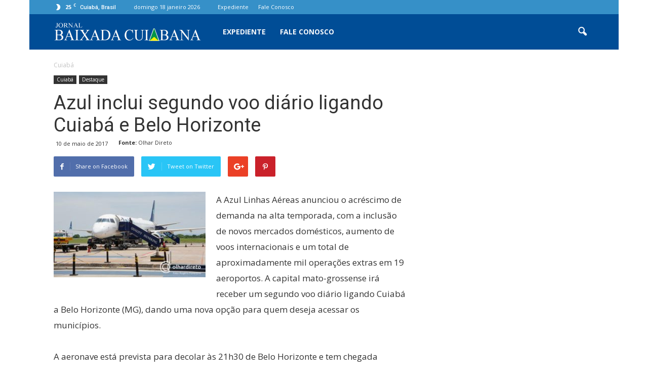

--- FILE ---
content_type: text/html; charset=UTF-8
request_url: https://baixadacuiabana.com.br/wp-admin/admin-ajax.php?td_theme_name=Newspaper&v=7.3
body_size: 23
content:
{"11214":128}